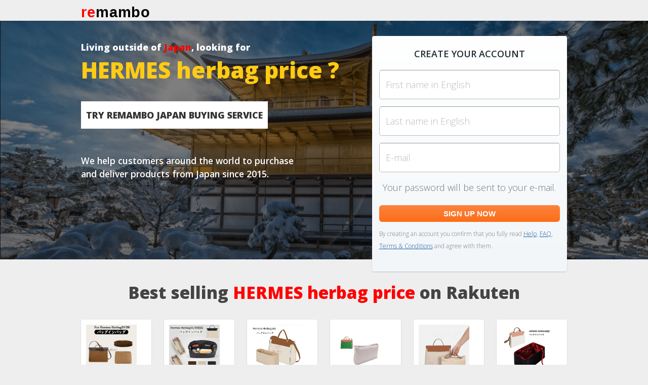

--- FILE ---
content_type: text/html; charset=utf-8
request_url: https://www.remambo.jp/shop/pr02?q=HERMES%20herbag%20price&kw=HERMES%20herbag
body_size: 12470
content:
<!DOCTYPE html>
<html lang="en">
<head>
<title>Buy HERMES herbag price from Japan. Worldwide shipping</title>
<meta charset="utf-8" />
<meta name="viewport" content="width=device-width, initial-scale=1" />
<meta name="description" content="Buy HERMES herbag price from Japanese online shops, deliver to your address - Remambo Japan Shopping Service" />
<meta name="application-name" content="Remambo" />
<meta name="yandex-verification" content="71c7dd28cf3bbaaf" />
<meta name="baidu-site-verification" content="J1cXE9z15C" />
<link rel="shortcut icon" href="https://www.remambo.jp/favicon.ico" type="image/x-icon" />
<link rel="canonical" href="https://www.remambo.jp/shop/pr02?q=HERMES%20herbag%20price&amp;kw=HERMES%20herbag">
<meta property="og:type" content="article" />
<meta property="og:title" content="Buy HERMES herbag price from Japan. Worldwide shipping" />
<meta property="og:description" content="Buy HERMES herbag price from Japanese online shops, deliver to your address - Remambo Japan Shopping Service" />
<meta property="og:image" content="https://www.remambo.jp/img/remambo-japan-shopping-service.png" />
<meta property="og:url" content="https://www.remambo.jp/shop/pr02?q=HERMES%20herbag%20price&amp;kw=HERMES%20herbag" />
<meta property="og:site_name" content="Remambo" />
<meta name="twitter:card" content="summary_large_image" />
<meta name="twitter:site" content="@remambojp" />
<!--[if lte IE 8]><script src="assets/js/ie/html5shiv.js"></script><![endif]-->
<!--[if lte IE 8]><link rel="stylesheet" href="assets/css/ie8.css" /><![endif]-->
<link rel="stylesheet" type="text/css" href="/css/main.v168161.css" />
<script>document.cookie="googtrans=\/ja\/en; path=\/"</script>
<script async src="https://www.googletagmanager.com/gtag/js?id=G-P1Z0BBF4KH"></script>
<script>
  window.dataLayer = window.dataLayer || [];
  function gtag(){dataLayer.push(arguments);}
  gtag('js', new Date());
  gtag('config', 'G-P1Z0BBF4KH');
</script><script>
!function(f,b,e,v,n,t,s)
{if(f.fbq)return;n=f.fbq=function(){n.callMethod?
n.callMethod.apply(n,arguments):n.queue.push(arguments)};
if(!f._fbq)f._fbq=n;n.push=n;n.loaded=!0;n.version='2.0';
n.queue=[];t=b.createElement(e);t.async=!0;
t.src=v;s=b.getElementsByTagName(e)[0];
s.parentNode.insertBefore(t,s)}(window,document,'script',
'https://connect.facebook.net/en_US/fbevents.js');
 fbq('init', '2255999234723585');
fbq('track', 'PageView');
</script>
<noscript>
 <img height="1" width="1"
src="https://www.facebook.com/tr?id=2255999234723585&ev=PageView
&noscript=1"/>
</noscript>
<script type="application/ld+json">
{
  "@context": "https://schema.org",
  "@type": "Organization",
  "name": "Remambo.jp (Ringo LLC)",
  "aggregateRating": {
    "@type": "AggregateRating",
    "ratingValue": "4.8",
    "reviewCount": "287",
    "bestRating": "5",
    "worstRating": "1"
  },
    "acceptedPaymentMethod": [
    {
      "@type": "PaymentMethod",
      "name": "Credit Card"
    },
    {
      "@type": "PaymentMethod",
      "name": "Debit Card"
    },
    {
      "@type": "PaymentMethod",
      "name": "PayPal"
    },
    {
      "@type": "PaymentService",
      "name": "Wise"
    }
  ],
  "url": "https://www.remambo.jp",
  "logo": "https://www.remambo.jp/img/remambo-logo.jpg",
  "description": "Where to buy goods from Japan? Buy from ✔ Mercari ✔ Amazon Japan ✔ Rakuten ✔ Rakuma or live bid on ✔ Yahoo Auctions! Buy from Japan with Rebambo proxy shopping service!",
  "sameAs": [
    "https://www.facebook.com/remambo",
    "https://x.com/remambojp",
    "https://www.instagram.com/remambojp"
  ],
  "contactPoint": {
    "@type": "ContactPoint",
    "contactType": "Customer Service",
    "email": "support@remambo.jp",
    "areaServed": "Worldwide",
    "availableLanguage": ["en","es","ru","jp","zh-Hans","it","fr"]
  }
}
</script>
<script type="application/ld+json">
{
  "@context": "https://schema.org",
  "@type": "WebSite",
  "name": "Remambo Japan Shopping Service | Buy goods from Japan!",
  "url": "https://www.remambo.jp",
  "potentialAction": {
    "@type": "SearchAction",
    "target": "https://www.remambo.jp/auction/search?q={search_term_string}",
    "query-input": "required name=search_term_string"
  }
}
</script>
</head>
<script src="/js/jquery-2.1.1.min.js"></script>
<script src="/js/skel.min.js"></script>
<script src="/js/util.js"></script>
<script src="/js/main.js"></script>
<script src="/lib/js/jquery.cookies.js"></script>
<script src="/lib/js/check_form.js"></script>
<style>
#navToggle {
	display: none !important;
}
.shader {
    background: #1c2226;
    opacity: 0.5;
}
label {
    display: inline-block;
    max-width: 100%;
    margin-bottom: 5px;
    font-weight: 700;
}
.form-control {
    display: block;
    width: 100%;
    height: 34px;
    padding: 6px 12px;
    font-size: 14px;
    line-height: 1.42857143;
    color: #555;
    background-color: #fff;
    background-image: none;
    border: 1px solid #ccc;
    border-radius: 4px;
    -webkit-box-shadow: inset 0 1px 1px rgba(0,0,0,.075);
    box-shadow: inset 0 1px 1px rgba(0,0,0,.075);
    -webkit-transition: border-color ease-in-out .15s,-webkit-box-shadow ease-in-out .15s;
    -o-transition: border-color ease-in-out .15s,box-shadow ease-in-out .15s;
    transition: border-color ease-in-out .15s,box-shadow ease-in-out .15s;
}
</style>
<body id="top">
		<div id="page-wrapper">
			<!-- Header -->
				<div id="header-wrapper">
					<header id="header" class="container" style="margin-bottom: 0;">
						<!-- Logo -->
									<div id="logo">
										<span class="logo">
											<a href="/" style="text-decoration: none; color: red;" title="Remambo.jp - Japan Shopping Service | Shop from Japan!">
											re</a>
											<a href="/" style="margin-left: -0.25em; text-decoration: none; color: black;" title="Remambo.jp - Japan Shopping Service | Shop from Japan!">
											mambo</a>
										</span>
									</div>
							<br class="clear">
					</header>
				</div>

<!-- Main -->
<div id="main-wrapper" style="padding: 2em 10px 0 10px; background: linear-gradient( rgba(0, 0, 0, 0.5), rgba(0, 0, 0, 0.5) ), url('/img/landingbg.png'); background-size: cover;">
	<div class="container">
		<div id="content">
			<!-- Content -->
				<article>
					<section>
						<div class="container">
					    	<div class="row">
					        	<div class="7u 12u$(medium)" style="line-height: 3em;">
					        		<span style="font-size: 1.2em; font-weight: 700; color: #fff; font-family: Montserrat, 'Open Sans'; margin-top: 0px;">Living outside of <span style="color: red;">Japan</span>, looking for</span>
					        			<h1 style="font-size: 3em; font-weight: 700; color: #ffcb15; font-family: Montserrat, 'Open Sans'; margin-top: 0px;">HERMES herbag price ?</h1>
											<div style="background-color: #fff; color: #333; font-weight: bold; display: inline-block; margin: 40px 0 10px; padding: 5px 10px; text-transform: uppercase; font-size: 18px;">Try Remambo Japan Buying Service</div>
										<h2 style="font-size: 1.2em; text-align: left; margin-top: 40px; line-height: 1.5em; padding-bottom: 0; font-weight: 600; color: #fff; font-family: 'Open Sans'">We help customers around the world to purchase<br>and deliver products from Japan since 2015.</h2>

								</div>
								<div class="5u 12u$(medium)">
									<div id="wrapper" style="box-shadow: 0px 1px 2px rgba(0, 0, 0, 0.2); background: linear-gradient(#fff, #f2f6f9);border-radius: 4px;min-height: 0;">
										<div class="title extra" style="text-align: center;  height: auto; min-height: 45px; overflow: hidden; padding-top: 20px;">
											<span style="font-size: 18px;line-height: 21px;color: #1e2b32;font-weight: 600;">CREATE YOUR ACCOUNT</span>
										</div>
										<div style="padding: 14px;">
											<form id="REG" method="POST" action="/dummy.php" onsubmit="if (CheckFormParam(this, ['LAST_NAME', 'FIRST_NAME'], 'All fields must be completed!')) {this.action = '/reg'; return true;} else {return false;}">
											<div class="ell_descr_error"></div>
											<input name="FIRST_NAME" value="" id="FIRST_NAME" style="margin-bottom: 14px; border: 1px solid #bbb; border-top-color: #999; font-size: 18px; padding: 10px 12px;
											border-radius: 5px; background-color: #fff; color: #000;" placeholder="First name in English" type="text">
											<input name="LAST_NAME" value="" id="LAST_NAME" style="margin-bottom: 14px; border: 1px solid #bbb; border-top-color: #999; font-size: 18px; padding: 10px 12px;
											border-radius: 5px; background-color: #fff; color: #000;" placeholder="Last name in English" type="text">
											<input name="MAIL" value="" id="MAIL" style="margin-bottom: 14px; border: 1px solid #bbb; border-top-color: #999; font-size: 18px; padding: 10px 12px;
											border-radius: 5px; background-color: #fff; color: #000;" placeholder="E-mail" type="text">
											<input name="actn" value="84" type="hidden">
											<input type="hidden" id="csrf" name="csrf" value="143ac716f301237a32e70effb970da3572747cf917ac6945c0f01e42f166466d">                                            <input type="hidden" id="uniq" name="uniq" value="">                                            <script>
                                                $(document).on("submit", "form", function() {
                                                    document.getElementById("uniq").value = "wx6rWa";
                                                    return true;
                                                });
                                            </script>
											<div style="text-align: center;
										font-size: 12px;
										color: #6f757c;
										text-shadow: 0 1px 0 rgba(255,255,255,0.5);">
										<p style="font-size: 1.5em; margin-bottom: 1em;">Your password will be sent to your e-mail.</p>
										</div>
									<input id="mode" name="mode" value="register" type="hidden">
									<button type="submit" class="small button" style="background: -webkit-gradient(linear, left top, left bottom, color-stop(0, #fb823e), color-stop(1, #fd6e19)); background-color: #ff9a7e; text-align: center; font-size: 1em; width: 100%;">SIGN UP NOW</button>
									</form>
									<div style="margin-top: 1em; line-height: 2em; text-align: left; font-size: 12px; color: #6f757c;
									text-shadow: 0 1px 0 rgba(255,255,255,0.5);">
									<p>By creating an account you confirm that you fully read <a href="/help">Help</a>, <a href="/help/faq.html">FAQ</a>, <a href="/help/attention.html">Terms &amp; Conditions</a> and agree with them.
									</p>
									</div>
									</div>
									</div>
								</div>
							</div>
						</div>
					  </section>
				</article>
					</div>
				</div>
			</div>
<section id="services"  style="background-color: #EEEEEE; margin-bottom: 0 !important; padding-left: 10px; padding-right: 10px;">
      <div class="container" style="text-align: center;">
			<div class="row" style="padding-bottom: 4em !important;">
                <div class="12u 12u$(medium)">
					<h2 class="section-heading">Best selling <span style="color: red;">HERMES herbag price</span> on Rakuten</h2>
						<div class="row">
							<div class="2u 6u(medium) 12u(small) notranslate"><!-- Box --><section class="box" style="line-height: 1.5em; padding: 10px; min-height: 250px;">	<a href="/rakuten/item/bellperleshop:10001242" style="display: block;">		<img src="https://thumbnail.image.rakuten.co.jp/@0_mall/bellperleshop/cabinet/kb/kb139-1.jpg" class="img-responsive" style="max-width: 100px;max-height: 100px;" alt="HERMES herbag price 16 Hermes Herbag3139 BagCare">	</a>	<a href="/rakuten/item/bellperleshop:10001242" style="font-size: small;">		HERMES herbag price 16 Hermes Herbag3139 BagCare	</a><div style="font-weight: 200; margin-top: 10px; display: block;">5<img src="https://www.remambo.jp/lib/res/img/1x1.gif" height="1" width="2" alt="" border="0">590 yen</div></section></div><div class="2u 6u(medium) 12u(small) notranslate"><!-- Box --><section class="box" style="line-height: 1.5em; padding: 10px; min-height: 250px;">	<a href="/rakuten/item/bellperleshop:10000902" style="display: block;">		<img src="https://thumbnail.image.rakuten.co.jp/@0_mall/bellperleshop/cabinet/bb/bb1/bb475-1.jpg" class="img-responsive" style="max-width: 100px;max-height: 100px;" alt="HERMES herbag price Hermes Herbag3139 BagCare">	</a>	<a href="/rakuten/item/bellperleshop:10000902" style="font-size: small;">		HERMES herbag price Hermes Herbag3139 BagCare	</a><div style="font-weight: 200; margin-top: 10px; display: block;">5<img src="https://www.remambo.jp/lib/res/img/1x1.gif" height="1" width="2" alt="" border="0">495 yen</div></section></div><div class="2u 6u(medium) 12u(small) notranslate"><!-- Box --><section class="box" style="line-height: 1.5em; padding: 10px; min-height: 250px;">	<a href="/rakuten/item/sunnystation:10000666" style="display: block;">		<img src="https://thumbnail.image.rakuten.co.jp/@0_mall/sunnystation/cabinet/sx5/nb61-1.jpg" class="img-responsive" style="max-width: 100px;max-height: 100px;" alt="HERMES herbag price Hermes Herbag PaBin">	</a>	<a href="/rakuten/item/sunnystation:10000666" style="font-size: small;">		HERMES herbag price Hermes Herbag PaBin	</a><div style="font-weight: 200; margin-top: 10px; display: block;">8<img src="https://www.remambo.jp/lib/res/img/1x1.gif" height="1" width="2" alt="" border="0">446 yen</div></section></div><div class="2u 6u(medium) 12u(small) notranslate"><!-- Box --><section class="box" style="line-height: 1.5em; padding: 10px; min-height: 250px;">	<a href="/rakuten/item/sunnystation:10004550" style="display: block;">		<img src="https://thumbnail.image.rakuten.co.jp/@0_mall/sunnystation/cabinet/ndb3/nb667-1.jpg" class="img-responsive" style="max-width: 100px;max-height: 100px;" alt="HERMES herbag price Hermes Herbag PaBin">	</a>	<a href="/rakuten/item/sunnystation:10004550" style="font-size: small;">		HERMES herbag price Hermes Herbag PaBin	</a><div style="font-weight: 200; margin-top: 10px; display: block;">5<img src="https://www.remambo.jp/lib/res/img/1x1.gif" height="1" width="2" alt="" border="0">990 yen</div></section></div><div class="2u 6u(medium) 12u(small) notranslate"><!-- Box --><section class="box" style="line-height: 1.5em; padding: 10px; min-height: 250px;">	<a href="/rakuten/item/bellperleshop:10000396" style="display: block;">		<img src="https://thumbnail.image.rakuten.co.jp/@0_mall/bellperleshop/cabinet/bb/bb50--1.jpg" class="img-responsive" style="max-width: 100px;max-height: 100px;" alt="HERMES herbag price Hermes Herbag Bag in Bag ...">	</a>	<a href="/rakuten/item/bellperleshop:10000396" style="font-size: small;">		HERMES herbag price Hermes Herbag Bag in Bag ...	</a><div style="font-weight: 200; margin-top: 10px; display: block;">5<img src="https://www.remambo.jp/lib/res/img/1x1.gif" height="1" width="2" alt="" border="0">900 yen</div></section></div><div class="2u 6u(medium) 12u(small) notranslate"><!-- Box --><section class="box" style="line-height: 1.5em; padding: 10px; min-height: 250px;">	<a href="/rakuten/item/sunnystation:10004182" style="display: block;">		<img src="https://thumbnail.image.rakuten.co.jp/@0_mall/sunnystation/cabinet/sx5/nb570-1.jpg" class="img-responsive" style="max-width: 100px;max-height: 100px;" alt="HERMES herbag price Hermes Herbag PaBin">	</a>	<a href="/rakuten/item/sunnystation:10004182" style="font-size: small;">		HERMES herbag price Hermes Herbag PaBin	</a><div style="font-weight: 200; margin-top: 10px; display: block;">6<img src="https://www.remambo.jp/lib/res/img/1x1.gif" height="1" width="2" alt="" border="0">615 yen</div></section></div><div class="2u 6u(medium) 12u(small) notranslate"><!-- Box --><section class="box" style="line-height: 1.5em; padding: 10px; min-height: 250px;">	<a href="/rakuten/item/sunnystation:10004523" style="display: block;">		<img src="https://thumbnail.image.rakuten.co.jp/@0_mall/sunnystation/cabinet/sx8/nb657-1.jpg" class="img-responsive" style="max-width: 100px;max-height: 100px;" alt="HERMES herbag price Hermes Herbag31 PaBin">	</a>	<a href="/rakuten/item/sunnystation:10004523" style="font-size: small;">		HERMES herbag price Hermes Herbag31 PaBin	</a><div style="font-weight: 200; margin-top: 10px; display: block;">5<img src="https://www.remambo.jp/lib/res/img/1x1.gif" height="1" width="2" alt="" border="0">810 yen</div></section></div><div class="2u 6u(medium) 12u(small) notranslate"><!-- Box --><section class="box" style="line-height: 1.5em; padding: 10px; min-height: 250px;">	<a href="/rakuten/item/bellperleshop:10001233" style="display: block;">		<img src="https://thumbnail.image.rakuten.co.jp/@0_mall/bellperleshop/cabinet/kb/kb130-1.jpg" class="img-responsive" style="max-width: 100px;max-height: 100px;" alt="HERMES herbag price Hermes Herbag BagCare">	</a>	<a href="/rakuten/item/bellperleshop:10001233" style="font-size: small;">		HERMES herbag price Hermes Herbag BagCare	</a><div style="font-weight: 200; margin-top: 10px; display: block;">3<img src="https://www.remambo.jp/lib/res/img/1x1.gif" height="1" width="2" alt="" border="0">990 yen</div></section></div><div class="2u 6u(medium) 12u(small) notranslate"><!-- Box --><section class="box" style="line-height: 1.5em; padding: 10px; min-height: 250px;">	<a href="/rakuten/item/sunnystation:10000075" style="display: block;">		<img src="https://thumbnail.image.rakuten.co.jp/@0_mall/sunnystation/cabinet/ndb3/nb78-1.jpg" class="img-responsive" style="max-width: 100px;max-height: 100px;" alt="HERMES herbag price HERBAG PaBin">	</a>	<a href="/rakuten/item/sunnystation:10000075" style="font-size: small;">		HERMES herbag price HERBAG PaBin	</a><div style="font-weight: 200; margin-top: 10px; display: block;">5<img src="https://www.remambo.jp/lib/res/img/1x1.gif" height="1" width="2" alt="" border="0">655 yen</div></section></div><div class="2u 6u(medium) 12u(small) notranslate"><!-- Box --><section class="box" style="line-height: 1.5em; padding: 10px; min-height: 250px;">	<a href="/rakuten/item/sunnystation:10003896" style="display: block;">		<img src="https://thumbnail.image.rakuten.co.jp/@0_mall/sunnystation/cabinet/ndb2/nb523-1.jpg" class="img-responsive" style="max-width: 100px;max-height: 100px;" alt="HERMES herbag price Hermes Herbag PaBin">	</a>	<a href="/rakuten/item/sunnystation:10003896" style="font-size: small;">		HERMES herbag price Hermes Herbag PaBin	</a><div style="font-weight: 200; margin-top: 10px; display: block;">11<img src="https://www.remambo.jp/lib/res/img/1x1.gif" height="1" width="2" alt="" border="0">770 yen</div></section></div><div class="2u 6u(medium) 12u(small) notranslate"><!-- Box --><section class="box" style="line-height: 1.5em; padding: 10px; min-height: 250px;">	<a href="/rakuten/item/sunnystation:10003709" style="display: block;">		<img src="https://thumbnail.image.rakuten.co.jp/@0_mall/sunnystation/cabinet/ndb4/nb393-1.jpg" class="img-responsive" style="max-width: 100px;max-height: 100px;" alt="HERMES herbag price Hermes Herbag PaBin">	</a>	<a href="/rakuten/item/sunnystation:10003709" style="font-size: small;">		HERMES herbag price Hermes Herbag PaBin	</a><div style="font-weight: 200; margin-top: 10px; display: block;">5<img src="https://www.remambo.jp/lib/res/img/1x1.gif" height="1" width="2" alt="" border="0">998 yen</div></section></div><div class="2u 6u(medium) 12u(small) notranslate"><!-- Box --><section class="box" style="line-height: 1.5em; padding: 10px; min-height: 250px;">	<a href="/rakuten/item/monuso:10004021" style="display: block;">		<img src="https://thumbnail.image.rakuten.co.jp/@0_mall/monuso/cabinet/bb2/ym225-1.jpg" class="img-responsive" style="max-width: 100px;max-height: 100px;" alt="HERMES herbag price Hermes Herbag PM31 MM39 P...">	</a>	<a href="/rakuten/item/monuso:10004021" style="font-size: small;">		HERMES herbag price Hermes Herbag PM31 MM39 P...	</a><div style="font-weight: 200; margin-top: 10px; display: block;">4<img src="https://www.remambo.jp/lib/res/img/1x1.gif" height="1" width="2" alt="" border="0">840 yen</div></section></div>					</div>
					<br>
					<a href="/rakuten/search?q=HERMES herbag" class="button small" style="background-color: #c10000; color: #fff;">→ Find more HERMES herbag price on Rakuten JP</a>
				</div>
			</div>
			<div class="row">
                <div class="12u 12u$(medium)" style="text-align: center;">
                <span class="icon fa-chevron-down" style="font-size: 3em; color: green;"></span>
                </div>
            </div>

			<div class="row" style="padding-bottom: 4em !important;">
                <div class="12u 12u$(medium)">
					<h2 class="section-heading">Popular <span style="color: red;">HERMES herbag price</span> on Yahoo Japan Auctions</h2>
						<div class="row">
							<div class="2u 6u(medium) 12u(small) notranslate"><!-- Box --><section class="box" style="line-height: 1.5em; padding: 10px; min-height: 250px;">	<a href="https://www.remambo.jp/auction/item/q1171289183" style="display: block;">		<img src="https://www.remambo.jp/proxy/[base64]/fa0b1416216185894c7d0fe32f9023f03ea6f850" class="img-responsive" style="max-width: 100px;max-height: 100px;" alt="">	</a>	<a href="https://www.remambo.jp/auction/item/q1171289183" style="font-size: small;">		HERMES herbag price HERMES PMQ	</a><div style="font-weight: 200; margin-top: 10px; display: block;">99<img src="https://www.remambo.jp/lib/res/img/1x1.gif" height="1" width="2" alt="" border="0">660 yen</div></section></div><div class="2u 6u(medium) 12u(small) notranslate"><!-- Box --><section class="box" style="line-height: 1.5em; padding: 10px; min-height: 250px;">	<a href="https://www.remambo.jp/auction/item/v1183336632" style="display: block;">		<img src="https://www.remambo.jp/proxy/[base64]/e76fe754aa6093dcdc4fc3f3a325e62fd8e855a6" class="img-responsive" style="max-width: 100px;max-height: 100px;" alt="">	</a>	<a href="https://www.remambo.jp/auction/item/v1183336632" style="font-size: small;">		HERMES herbag price PM HERMES	</a><div style="font-weight: 200; margin-top: 10px; display: block;">297<img src="https://www.remambo.jp/lib/res/img/1x1.gif" height="1" width="2" alt="" border="0">000 yen</div></section></div><div class="2u 6u(medium) 12u(small) notranslate"><!-- Box --><section class="box" style="line-height: 1.5em; padding: 10px; min-height: 250px;">	<a href="https://www.remambo.jp/auction/item/x1209685271" style="display: block;">		<img src="https://www.remambo.jp/proxy/[base64]/eef8c0dca8b99ec5c90a41079495797d1fe5b933" class="img-responsive" style="max-width: 100px;max-height: 100px;" alt="">	</a>	<a href="https://www.remambo.jp/auction/item/x1209685271" style="font-size: small;">		HERMES herbag price HERMES PM E SV	</a><div style="font-weight: 200; margin-top: 10px; display: block;">153<img src="https://www.remambo.jp/lib/res/img/1x1.gif" height="1" width="2" alt="" border="0">000 yen</div></section></div><div class="2u 6u(medium) 12u(small) notranslate"><!-- Box --><section class="box" style="line-height: 1.5em; padding: 10px; min-height: 250px;">	<a href="https://www.remambo.jp/auction/item/1211368878" style="display: block;">		<img src="https://www.remambo.jp/proxy/[base64]/c1f1df979d659a14bdde2feb7c6fbeed39e3f331" class="img-responsive" style="max-width: 100px;max-height: 100px;" alt="">	</a>	<a href="https://www.remambo.jp/auction/item/1211368878" style="font-size: small;">		HERMES herbag price HERMES C(2018) 2WAY B	</a><div style="font-weight: 200; margin-top: 10px; display: block;">204<img src="https://www.remambo.jp/lib/res/img/1x1.gif" height="1" width="2" alt="" border="0">000 yen</div></section></div><div class="2u 6u(medium) 12u(small) notranslate"><!-- Box --><section class="box" style="line-height: 1.5em; padding: 10px; min-height: 250px;">	<a href="https://www.remambo.jp/auction/item/b1188359981" style="display: block;">		<img src="https://www.remambo.jp/proxy/[base64]/1db2f962c2000644929e615d57e1a19e64ee9add" class="img-responsive" style="max-width: 100px;max-height: 100px;" alt="">	</a>	<a href="https://www.remambo.jp/auction/item/b1188359981" style="font-size: small;">		HERMES herbag price PM T	</a><div style="font-weight: 200; margin-top: 10px; display: block;">238<img src="https://www.remambo.jp/lib/res/img/1x1.gif" height="1" width="2" alt="" border="0">000 yen</div></section></div><div class="2u 6u(medium) 12u(small) notranslate"><!-- Box --><section class="box" style="line-height: 1.5em; padding: 10px; min-height: 250px;">	<a href="https://www.remambo.jp/auction/item/c1215429984" style="display: block;">		<img src="https://www.remambo.jp/proxy/[base64]/c666372e328018803fff382ec6cc54369ad4e345" class="img-responsive" style="max-width: 100px;max-height: 100px;" alt="">	</a>	<a href="https://www.remambo.jp/auction/item/c1215429984" style="font-size: small;">		HERMES herbag price 6ab0745 MM D 2way	</a><div style="font-weight: 200; margin-top: 10px; display: block;">89<img src="https://www.remambo.jp/lib/res/img/1x1.gif" height="1" width="2" alt="" border="0">100 yen</div></section></div><div class="2u 6u(medium) 12u(small) notranslate"><!-- Box --><section class="box" style="line-height: 1.5em; padding: 10px; min-height: 250px;">	<a href="https://www.remambo.jp/auction/item/v1212236084" style="display: block;">		<img src="https://www.remambo.jp/proxy/[base64]/9c10bf131ded1b948b39c65f8e4c9813f3d69dff" class="img-responsive" style="max-width: 100px;max-height: 100px;" alt="">	</a>	<a href="https://www.remambo.jp/auction/item/v1212236084" style="font-size: small;">		HERMES herbag price PM HERMES	</a><div style="font-weight: 200; margin-top: 10px; display: block;">375<img src="https://www.remambo.jp/lib/res/img/1x1.gif" height="1" width="2" alt="" border="0">000 yen</div></section></div><div class="2u 6u(medium) 12u(small) notranslate"><!-- Box --><section class="box" style="line-height: 1.5em; padding: 10px; min-height: 250px;">	<a href="https://www.remambo.jp/auction/item/l1197019194" style="display: block;">		<img src="https://www.remambo.jp/proxy/[base64]/556ae67f1bf3df5e3b03a21bfbc236da877b08bb" class="img-responsive" style="max-width: 100px;max-height: 100px;" alt="">	</a>	<a href="https://www.remambo.jp/auction/item/l1197019194" style="font-size: small;">		HERMES herbag price HERMES TPM	</a><div style="font-weight: 200; margin-top: 10px; display: block;">92<img src="https://www.remambo.jp/lib/res/img/1x1.gif" height="1" width="2" alt="" border="0">300 yen</div></section></div><div class="2u 6u(medium) 12u(small) notranslate"><!-- Box --><section class="box" style="line-height: 1.5em; padding: 10px; min-height: 250px;">	<a href="https://www.remambo.jp/auction/item/t1212023735" style="display: block;">		<img src="https://www.remambo.jp/proxy/[base64]/17aee0cc511bd58e44d9d325f577d947ed008329" class="img-responsive" style="max-width: 100px;max-height: 100px;" alt="">	</a>	<a href="https://www.remambo.jp/auction/item/t1212023735" style="font-size: small;">		HERMES herbag price MM	</a><div style="font-weight: 200; margin-top: 10px; display: block;">76<img src="https://www.remambo.jp/lib/res/img/1x1.gif" height="1" width="2" alt="" border="0">000 yen</div></section></div><div class="2u 6u(medium) 12u(small) notranslate"><!-- Box --><section class="box" style="line-height: 1.5em; padding: 10px; min-height: 250px;">	<a href="https://www.remambo.jp/auction/item/d1208238184" style="display: block;">		<img src="https://www.remambo.jp/proxy/[base64]/4e1e46fc7cc37f968c275154bc6bdbcebf962c0e" class="img-responsive" style="max-width: 100px;max-height: 100px;" alt="">	</a>	<a href="https://www.remambo.jp/auction/item/d1208238184" style="font-size: small;">		HERMES herbag price HERMES TPM	</a><div style="font-weight: 200; margin-top: 10px; display: block;">76<img src="https://www.remambo.jp/lib/res/img/1x1.gif" height="1" width="2" alt="" border="0">600 yen</div></section></div><div class="2u 6u(medium) 12u(small) notranslate"><!-- Box --><section class="box" style="line-height: 1.5em; padding: 10px; min-height: 250px;">	<a href="https://www.remambo.jp/auction/item/e1187573093" style="display: block;">		<img src="https://www.remambo.jp/proxy/[base64]/0b4e0585a3e0eba5e4c79ae620dec3515f1adc35" class="img-responsive" style="max-width: 100px;max-height: 100px;" alt="">	</a>	<a href="https://www.remambo.jp/auction/item/e1187573093" style="font-size: small;">		HERMES herbag price HERMES W	</a><div style="font-weight: 200; margin-top: 10px; display: block;">635<img src="https://www.remambo.jp/lib/res/img/1x1.gif" height="1" width="2" alt="" border="0">000 yen</div></section></div><div class="2u 6u(medium) 12u(small) notranslate"><!-- Box --><section class="box" style="line-height: 1.5em; padding: 10px; min-height: 250px;">	<a href="https://www.remambo.jp/auction/item/t1209939554" style="display: block;">		<img src="https://www.remambo.jp/proxy/[base64]/b0df2a6411ce92204e64a2efee6497efd1d73225" class="img-responsive" style="max-width: 100px;max-height: 100px;" alt="">	</a>	<a href="https://www.remambo.jp/auction/item/t1209939554" style="font-size: small;">		HERMES herbag price HERMES TPM	</a><div style="font-weight: 200; margin-top: 10px; display: block;">86<img src="https://www.remambo.jp/lib/res/img/1x1.gif" height="1" width="2" alt="" border="0">600 yen</div></section></div>					</div>
					<br>
					<a href="/auction/search?q=HERMES herbag" class="button small" style="background-color: #ffdc2f; color: black;">→ Find more HERMES herbag price on Yahoo Auctions</a>
				</div>
			</div>
		</div>
</section>
<section id="services" style="background-color: #fff; margin-bottom: 0 !important; padding-left: 10px; padding-right: 10px;">
        <div class="container" style="text-align: center;">
		        	<h2 style="font-weight: 400;">Why is it hard to buy HERMES herbag price from Japan?</h2>
		        	<p style="text-align: justify;">If you are trying or have attempted to purchase products from Japan then you most likely noticed that most stores and sellers on Rakuten JP, Amazon JP and Yahoo JP Auctions do not offer international shipping options. It’s really as simple as that.</p>
		       		<p style="text-align: justify;">Many Japanese people on the local level don’t speak English so dealing with countries abroad is not of interest. If you notice a store that does offer international shipping options then it is likely it will be out of your budget. Most Japanese merchants only focus on their domestic market and make no effort to open up to the rest of the world.</p>
		        	<p style="text-align: justify;">Many Japanese sites do not accept foreign payment methods. Do not expect to use your North American, European or your local credit card to pay for your order directly from Japanese online store.</p>
					<h2 style="font-weight: 400;">If you want to buy products from Japan, you need to use a Japan proxy service.</h2>
					<p style="text-align: justify;">We created Remambo to solve all these problems. People from all around the world have found some of their favorite items through us and have already fallen in love with shopping with Remambo.</p>
					<br>
       </div>
					<div class="container" style="text-align: center;">
							<h3>The team recommends these stores and markets:</h3>
							<div class="row" style="justify-content: space-around;">
								<div class="3u 4u(medium) 12u(small)">
									<a href="/japanese-online-stores/yahoo-auctions-japan"><img src="/img/yahoo-japan-logo-small.png" class="img-responsive" alt="Yahoo JP Auctions"></a>
								</div>
								<div class="3u 4u(medium) 12u(small)">
									<a href="/japanese-online-stores/how-to-buy-from-mercari"><img src="/img/mercari-logo-small.png" class="img-responsive" alt="Mercari Japan"></a>
								</div>
								<div class="3u 4u(medium) 12u(small)">
									<a href="/japanese-online-stores/rakuma-fril"><img src="/img/rakuma-fril-logo-small.png" class="img-responsive" alt="Rakuma Fril"></a>
								</div>
								<div class="3u 4u(medium) 12u(small)">
									<a href="/japanese-online-stores/surugaya"><img src="/img/surugaya-logo-small.png" class="img-responsive" alt="Suruga-ya"></a>
								</div>
								<div class="3u 4u(medium) 12u(small)">
									<a href="/japanese-online-stores/amazon-japan"><img src="/img/amazon-japan-logo-small.png" class="img-responsive" alt="Amazon Japan"></a>
								</div>
								<div class="3u 4u(medium) 12u(small)">
									<a href="/japanese-online-stores/bape-japan"><img src="/img/bape-logo-small.png" class="img-responsive" alt="Bape Japan"></a>
								</div>
								<div class="3u 12u(medium) 12u(small)">
									<a href="/japanese-online-stores/pokemon-center-online-japan"><img src="/img/pokemon-center-online-logo-small.png" class="img-responsive" alt="Pokemon Center Online Japan"></a>
								</div>
								<div class="3u 12u(medium) 12u(small)">
									<a href="/japanese-online-stores/zozotown"><img src="/img/zozotown-logo-small.png" class="img-responsive" alt="Zozotown"></a>
								</div>
							</div>
					</div>
 </section>

<section id="services" style="background-color: #ffcb15; padding: 70px 0; margin-bottom: 0 !important; padding-left: 10px; padding-right: 10px;">
      <div class="container" style="text-align: center;">
            <div class="row">
                <div class="12u 12u$(medium)">
                	<h2 class="section-heading" style="color: white;">Sign up now</h2>
                	<p style="text-align: center; font-size: 2em;">Signing up is easy!<br>Ready to start shopping?</p>
               		<a href="/reg"><button class="button" style="background: -webkit-gradient(linear, left top, left bottom, color-stop(0, #fb823e), color-stop(1, #fd6e19)); background-color: #ff9a7e;">REGISTER NOW</button></a>
                </div>
            </div>
       </div>
 </section>
<div id="footer-wrapper">
					<footer id="footer" class="container">
						<div class="row">
							<div class="3u 6u(medium) 12u$(small)">

								<!-- Contact -->
										<h3>Contact Us</h3>
									<section class="widget links" style="margin: 0;">
										<ul class="style2">
											<li><a href="/help/about.html">Company info</a></li>
											<li><a href="/feedbacks">Remambo clients reviews</a></li>
											<li><a href="/help/wearethechampions.html">Our advantages</a></li>
											<li><a href="/news">News list</a></li>
										</ul>
									</section>


							</div>
							<div class="3u 6u$(medium) 12u$(small)">

								<!-- Links -->
									<section class="widget links">
										<h3>Japanese goods</h3>
										<ul class="style2">
											<li><a href="/rakuten">Buy from Rakuten</a></li>
											<li><a href="/auction">Bid on Yahoo Japan Auctions</a></li>
											<li><a href="/japanese-online-stores">Japanese Online Stores</a></li>
											<li><a href="/blog/ebay-japan">eBay Japan equivalents</a></li>
										</ul>
									</section>

							</div>
							<div class="3u 6u(medium) 12u$(small)">

								<!-- Links -->
									<section class="widget links">
										<h3>Payment and shipping</h3>
										<ul class="style2">
											<li><a href="/help/moneyinput.html">Payment methods</a></li>
											<li><a href="/help/ourcommission.html">Service usage fees</a></li>
											<li><a href="/help/ems.html">International shipping methods</a></li>
											<li><a href="/help/calc.html">Simple shopping estimation tool</a></li>
										</ul>
									</section>

							</div>
							<div class="3u 6u$(medium) 12u$(small)">
								<!-- Links -->
									<section class="widget links last">
										<h3>Optional services</h3>
										<ul class="style2">
											<li><a href="/help/consolidation.html">Package Consolidation</a></li>
											<li><a href="/help/repackaging.html">Repackaging</a></li>
											<li><a href="/help/stretch.html">Stretch Film Wrapping</a></li>
											<li><a href="/help/check.html">Photos and Contents Checking</a></li>
										</ul>
									</section>

							</div>
						</div>
						<div class="row">
							<div class="12u">
								<div id="copyright">
									<section class="widget contact" style="margin: 0;">
										<ul>
											<li><a href="https://discord.gg/QWkbM2at5C" class="icon fa-brands fa-discord" rel="noopener"><span class="label">Discord</span></a></li>
											<li><a href="https://www.twitter.com/remambojp" class="icon fa-twitter" rel="noopener"><span class="label">Twitter</span></a></li>
											<li><a href="https://www.instagram.com/remambojp" class="icon fa-instagram" rel="noopener"><span class="label">Instagram</span></a></li>
											<li><a href="https://www.facebook.com/remambo" class="icon fa-facebook" rel="noopener"><span class="label">Facebook</span></a></li>
											<li><a href="https://www.linkedin.com/company/ringo-japan" class="icon fa-linkedin" rel="noopener"><span class="label">Linkedin</span></a></li>
										</ul>
									</section>
									<ul class="menu">
										<li>&copy; "Remambo" Japan Proxy Buying Service</li>
									</ul>
								</div>
							</div>
						</div>
					</footer>
				</div>

			</div>
					<!-- Yandex.Metrika counter --> <script type="text/javascript" > (function (d, w, c) { (w[c] = w[c] || []).push(function() { try { w.yaCounter30722998 = new Ya.Metrika2({ id:30722998, clickmap:true, trackLinks:true, accurateTrackBounce:true, webvisor:true }); } catch(e) { } }); var n = d.getElementsByTagName("script")[0], s = d.createElement("script"), f = function () { n.parentNode.insertBefore(s, n); }; s.type = "text/javascript"; s.async = true; s.src = "https://mc.yandex.ru/metrika/tag.js"; if (w.opera == "[object Opera]") { d.addEventListener("DOMContentLoaded", f, false); } else { f(); } })(document, window, "yandex_metrika_callbacks2"); </script> <noscript><div><img src="https://mc.yandex.ru/watch/30722998" style="position:absolute; left:-9999px;" alt="" /></div></noscript> <!-- /Yandex.Metrika counter -->

					<script>
					  (function(i,s,o,g,r,a,m){i['GoogleAnalyticsObject']=r;i[r]=i[r]||function(){
					  (i[r].q=i[r].q||[]).push(arguments)},i[r].l=1*new Date();a=s.createElement(o),
					  m=s.getElementsByTagName(o)[0];a.async=1;a.src=g;m.parentNode.insertBefore(a,m)
					  })(window,document,'script','//www.google-analytics.com/analytics.js','ga');

					  ga('create', 'UA-61330332-1', 'auto');
					  ga('send', 'pageview');

					</script>
<!--[if lte IE 8]><script src="/js/ie/respond.min.js"></script><![endif]-->
</body>
</html>


--- FILE ---
content_type: application/javascript
request_url: https://www.remambo.jp/lib/js/check_form.js
body_size: 908
content:
var err_elem;
var blink_num = 0;
var blink_phase = true;
var blink_delay = 50;
var strore_bgcolor;

function blink_ell(){
	if (blink_num && err_elem) {
		if (blink_phase) {
			strore_bgcolor = err_elem.style.backgroundColor;
			err_elem.style.backgroundColor = "#FF0000";
		} else {
			err_elem.style.backgroundColor = strore_bgcolor;
		}
		blink_phase = !blink_phase;
		blink_num--;
	}
	if (blink_num) {
		setTimeout("blink_ell()", blink_delay);
	}
}

function cmp(el1, el2){
	return el1.tabIndex - el2.tabIndex
}

function CheckFormParam(form, no_empty_flds, mess){
	var elems = new Array();
	var n=0;
	for (i=0; i<no_empty_flds.length; i++) {
		if (form.elements.item(no_empty_flds[i])) {
			elems[n++] = form.elements.item(no_empty_flds[i]);
		}
	}
	elems.sort(cmp)
	for(i=0; i<elems.length; i++) {
		el = elems[i];
		if (!el.disabled && el.value == "") {
			if (mess) {
				alert(mess);
			}
			el.focus();
			err_elem = el;
			blink_num = 6;
			setTimeout("blink_ell()", blink_delay);
			return false;
		}
	}
	return true;
}